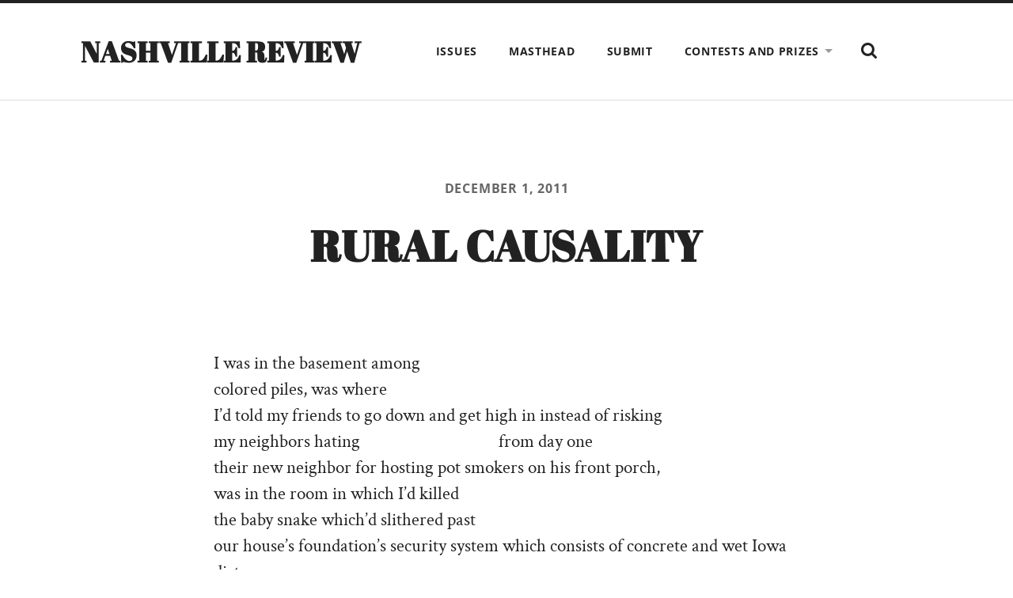

--- FILE ---
content_type: text/html;charset=utf-8
request_url: https://as.vanderbilt.edu/nashvillereview/archives/4885
body_size: 16204
content:
<html lang="en-US"><head profile="http://gmpg.org/xfn/11"><meta name="viewport" content="width=device-width, initial-scale=1.0, maximum-scale=1.0, user-scalable=no"><title>Rural Causality – Nashville Review</title><link rel="dns-prefetch" href="//s.w.org"><link rel="dns-prefetch" href="//v0.wordpress.com"><link rel="alternate" type="application/rss+xml" title="Nashville Review » Feed" href="https://as.vanderbilt.edu/nashvillereview/feed"><link rel="alternate" type="application/rss+xml" title="Nashville Review » Comments Feed" href="https://as.vanderbilt.edu/nashvillereview/comments/feed"><script type="text/javascript">
			window._wpemojiSettings = {"baseUrl":"https:\/\/s.w.org\/images\/core\/emoji\/13.0.1\/72x72\/","ext":".png","svgUrl":"https:\/\/s.w.org\/images\/core\/emoji\/13.0.1\/svg\/","svgExt":".svg","source":{"concatemoji":"https:\/\/wp0.vanderbilt.edu\/nashvillereview\/wp-includes\/js\/wp-emoji-release.min.js?ver=5.6"}};
			!function(e,a,t){var r,n,o,i,p=a.createElement("canvas"),s=p.getContext&&p.getContext("2d");function c(e,t){var a=String.fromCharCode;s.clearRect(0,0,p.width,p.height),s.fillText(a.apply(this,e),0,0);var r=p.toDataURL();return s.clearRect(0,0,p.width,p.height),s.fillText(a.apply(this,t),0,0),r===p.toDataURL()}function l(e){if(!s||!s.fillText)return!1;switch(s.textBaseline="top",s.font="600 32px Arial",e){case"flag":return!c([127987,65039,8205,9895,65039],[127987,65039,8203,9895,65039])&&(!c([55356,56826,55356,56819],[55356,56826,8203,55356,56819])&&!c([55356,57332,56128,56423,56128,56418,56128,56421,56128,56430,56128,56423,56128,56447],[55356,57332,8203,56128,56423,8203,56128,56418,8203,56128,56421,8203,56128,56430,8203,56128,56423,8203,56128,56447]));case"emoji":return!c([55357,56424,8205,55356,57212],[55357,56424,8203,55356,57212])}return!1}function d(e){var t=a.createElement("script");t.src=e,t.defer=t.type="text/javascript",a.getElementsByTagName("head")[0].appendChild(t)}for(i=Array("flag","emoji"),t.supports={everything:!0,everythingExceptFlag:!0},o=0;o<i.length;o++)t.supports[i[o]]=l(i[o]),t.supports.everything=t.supports.everything&&t.supports[i[o]],"flag"!==i[o]&&(t.supports.everythingExceptFlag=t.supports.everythingExceptFlag&&t.supports[i[o]]);t.supports.everythingExceptFlag=t.supports.everythingExceptFlag&&!t.supports.flag,t.DOMReady=!1,t.readyCallback=function(){t.DOMReady=!0},t.supports.everything||(n=function(){t.readyCallback()},a.addEventListener?(a.addEventListener("DOMContentLoaded",n,!1),e.addEventListener("load",n,!1)):(e.attachEvent("onload",n),a.attachEvent("onreadystatechange",function(){"complete"===a.readyState&&t.readyCallback()})),(r=t.source||{}).concatemoji?d(r.concatemoji):r.wpemoji&&r.twemoji&&(d(r.twemoji),d(r.wpemoji)))}(window,document,window._wpemojiSettings);
		</script><style type="text/css">
img.wp-smiley,
img.emoji {
	display: inline !important;
	border: none !important;
	box-shadow: none !important;
	height: 1em !important;
	width: 1em !important;
	margin: 0 .07em !important;
	vertical-align: -0.1em !important;
	background: none !important;
	padding: 0 !important;
}
</style><link rel="stylesheet" id="wp-block-library-css" href="https://as.vanderbilt.edu/nashvillereview/wp-includes/css/dist/block-library/style.min.css?ver=5.6" type="text/css" media="all"><style id="wp-block-library-inline-css" type="text/css">
.has-text-align-justify{text-align:justify;}
</style><link rel="stylesheet" id="jetpack_css-css" href="https://as.vanderbilt.edu/nashvillereview/wp-content/plugins/jetpack/css/jetpack.css?ver=9.6.1" type="text/css" media="all"><link rel="stylesheet" id="radcliffe_googlefonts-css" href="https://as.vanderbilt.edu/nashvillereview/wp-content/themes/radcliffe/assets/css/fonts.css?ver=5.6" type="text/css" media="all"><link rel="stylesheet" id="radcliffe_style-css" href="https://as.vanderbilt.edu/nashvillereview/wp-content/themes/radcliffe/style.css?ver=2.1.2" type="text/css" media="all"><script type="text/javascript" src="https://as.vanderbilt.edu/nashvillereview/wp-includes/js/jquery/jquery.min.js?ver=3.5.1" id="jquery-core-js"></script><script type="text/javascript" src="https://as.vanderbilt.edu/nashvillereview/wp-includes/js/jquery/jquery-migrate.min.js?ver=3.3.2" id="jquery-migrate-js"></script><link rel="https://api.w.org/" href="https://as.vanderbilt.edu/nashvillereview/wp-json/"><link rel="alternate" type="application/json" href="https://as.vanderbilt.edu/nashvillereview/wp-json/wp/v2/posts/4885"><link rel="EditURI" type="application/rsd+xml" title="RSD" href="https://as.vanderbilt.edu/nashvillereview/xmlrpc.php?rsd"><link rel="wlwmanifest" type="application/wlwmanifest+xml" href="https://as.vanderbilt.edu/nashvillereview/wp-includes/wlwmanifest.xml"><meta name="generator" content="WordPress 5.6"><link rel="canonical" href="https://as.vanderbilt.edu/nashvillereview/archives/4885"><link rel="shortlink" href="https://wp.me/p6Jypy-1gN"><link rel="alternate" type="application/json+oembed" href="https://as.vanderbilt.edu/nashvillereview/wp-json/oembed/1.0/embed?url=https%3A%2F%2Fwp0.vanderbilt.edu%2Fnashvillereview%2Farchives%2F4885"><link rel="alternate" type="text/xml+oembed" href="https://as.vanderbilt.edu/nashvillereview/wp-json/oembed/1.0/embed?url=https%3A%2F%2Fwp0.vanderbilt.edu%2Fnashvillereview%2Farchives%2F4885&amp;format=xml"><style type="text/css">img#wpstats{display:none}</style><!-- Jetpack Open Graph Tags --><meta property="og:type" content="article"><meta property="og:title" content="Rural Causality"><meta property="og:url" content="https://wp0.vanderbilt.edu/nashvillereview/archives/4885"><meta property="og:description" content="I was in the basement among colored piles, was where I’d told my friends to go down and get high in instead of risking my neighbors hating                                   from day one their…"><meta property="article:published_time" content="2011-12-01T05:05:49+00:00"><meta property="article:modified_time" content="2015-02-16T20:10:41+00:00"><meta property="og:site_name" content="Nashville Review"><meta property="og:image" content="https://s0.wp.com/i/blank.jpg"><meta property="og:locale" content="en_US"><meta name="twitter:text:title" content="Rural Causality"><meta name="twitter:card" content="summary"><!-- End Jetpack Open Graph Tags --><style type="text/css" id="wp-custom-css">
				.post-meta {display: none}			</style></head><body class="post-template-default single single-post postid-4885 single-format-standard">
	
		<div class="header-search-block section light-padding hidden">
		
			<div class="section-inner">
			
				<form method="get" action="https://as.vanderbilt.edu/nashvillereview/">
					<input type="search" placeholder="Type and press enter" name="s" id="s"> 
				</form>
			
			</div>
		
		</div>
	
		<div class="header section light-padding">
		
			<div class="header-inner section-inner">
			
							
					<h1 class="blog-title">
						<a href="https://as.vanderbilt.edu/nashvillereview" title="Nashville Review — A Publication of Vanderbilt University" rel="home">Nashville Review</a>
					</h1>
					
								
				<div class="nav-toggle">
				
					<p>Menu</p>
				
					<div class="bars">
					
						<div class="bar"></div>
						<div class="bar"></div>
						<div class="bar"></div>
						
						<div class="clear"></div>
					
					</div>
				
				</div>
		
				<ul class="main-menu fright">
					
					<li id="menu-item-19587" class="menu-item menu-item-type-post_type menu-item-object-page menu-item-19587"><a href="https://as.vanderbilt.edu/nashvillereview/archive">Issues</a></li>
<li id="menu-item-19589" class="menu-item menu-item-type-post_type menu-item-object-page menu-item-19589"><a href="https://as.vanderbilt.edu/nashvillereview/contact/staff">Masthead</a></li>
<li id="menu-item-19590" class="menu-item menu-item-type-post_type menu-item-object-page menu-item-19590"><a href="https://as.vanderbilt.edu/nashvillereview/submit">Submit</a></li>
<li id="menu-item-19599" class="menu-item menu-item-type-post_type menu-item-object-page menu-item-has-children menu-item-19599"><a href="https://as.vanderbilt.edu/nashvillereview/contests-and-prizes">Contests and Prizes</a>
<ul class="sub-menu">
	<li id="menu-item-19600" class="menu-item menu-item-type-post_type menu-item-object-page menu-item-19600"><a href="https://as.vanderbilt.edu/nashvillereview/contests-and-prizes/the-vanderbilt-project-on-unity-american-democracy-poetry-contest">The Vanderbilt Project on Unity &amp; American Democracy Poetry Contest</a></li>
	<li id="menu-item-19601" class="menu-item menu-item-type-post_type menu-item-object-page menu-item-19601"><a href="https://as.vanderbilt.edu/nashvillereview/contests-and-prizes/the-porch-prize">The Porch Prize</a></li>
</ul>
</li>
					
					<li class="search-toggle-menu-item"><a href="#" class="search-toggle" title="Show the search field"></a></li>
						
				 </ul>
				
				<div class="clear"></div>
			
			</div> <!-- /header -->
			
		</div> <!-- /header.section -->
		
		<div class="mobile-menu-container hidden">
		
			<ul class="mobile-menu">
					
					<li class="menu-item menu-item-type-post_type menu-item-object-page menu-item-19587"><a href="https://as.vanderbilt.edu/nashvillereview/archive">Issues</a></li>
<li class="menu-item menu-item-type-post_type menu-item-object-page menu-item-19589"><a href="https://as.vanderbilt.edu/nashvillereview/contact/staff">Masthead</a></li>
<li class="menu-item menu-item-type-post_type menu-item-object-page menu-item-19590"><a href="https://as.vanderbilt.edu/nashvillereview/submit">Submit</a></li>
<li class="menu-item menu-item-type-post_type menu-item-object-page menu-item-has-children menu-item-19599"><a href="https://as.vanderbilt.edu/nashvillereview/contests-and-prizes">Contests and Prizes</a>
<ul class="sub-menu">
	<li class="menu-item menu-item-type-post_type menu-item-object-page menu-item-19600"><a href="https://as.vanderbilt.edu/nashvillereview/contests-and-prizes/the-vanderbilt-project-on-unity-american-democracy-poetry-contest">The Vanderbilt Project on Unity &amp; American Democracy Poetry Contest</a></li>
	<li class="menu-item menu-item-type-post_type menu-item-object-page menu-item-19601"><a href="https://as.vanderbilt.edu/nashvillereview/contests-and-prizes/the-porch-prize">The Porch Prize</a></li>
</ul>
</li>
					
			 </ul>
			 
			 <form method="get" class="mobile-search-form" action="https://as.vanderbilt.edu/nashvillereview/">
					<input type="search" placeholder="Search form" name="s" id="s"> 
					<input type="submit" value="Search" class="search-button">
				</form>
			 
		</div> <!-- /mobile-menu-container -->
<main class="content" id="site-content">

	
			<article id="post-4885" class="section post post-4885 type-post status-publish format-standard hentry category-fall-2011 tag-poetry">

				
				<div class="post-header section">

					<div class="post-header-inner section-inner medium">

						
							<div class="post-meta-top">

								<a href="https://as.vanderbilt.edu/nashvillereview/archives/4885">December 1, 2011</a>

								
								
								
							</div>

						
						<h1 class="post-title">Rural Causality</h1>
					</div><!-- .post-header-inner section-inner -->

				</div><!-- .post-header section -->

				<div class="post-content entry-content section-inner thin">

					<p>I was in the basement among<br>
colored piles, was where<br>
I’d told my friends to go down and get high in instead of risking<br>
my neighbors hating                                   from day one<br>
their new neighbor for hosting pot smokers on his front porch,<br>
was in the room in which I’d killed<br>
the baby snake which’d slithered past<br>
our house’s foundation’s security system which consists of concrete and wet Iowa dirt.<br>
I was downstairs<br>
because upstairs was a balloon I’d unintentionally inflated<br>
through not speaking because I’d forgotten<br>
balloons inflate by more than just air. I was<br>
soap-handed + stuffing<br>
shirts into a rapidly-filling pool and hoping, wasn’t listening<br>
for wind or warning, wasn’t<br>
considering how I’d left the TV tuned to some program<br>
which was telling my absence<br>
about a murder it would be re-enacting<br>
which was so gruesome I should<br>
leave the room, I was<br>
thinking pockets<br>
and receipts, was casting among folds for pens<br>
and potential stains I’d left like lessons for my future self.<br>
The rorschach of a Thursday, how god<br>
in certain ruralities is what elsewhere<br>
would be called weather: even without light<br>
it’s possible to see what one believes in, hence faith. I was<br>
in the basement when the power blew<br>
and from the dark upstairs came Ellen’s voice, we<br>
Marco Polo’ed to each other                                  therefore spice routes and discovery—<br>
our hands met first then the rest of our bodies, the creation of a we in the dark—<br>
and how forgiveness is simpler if undertaken blindly. Downstairs<br>
clothes sat wet and unspun and the power<br>
resurged hours later, trees still shaking<br>
with the last twitches of storm, and<br>
the lights which’d blinked<br>
switchlessly off earlier reblazed sudden, appearing<br>
throughout the dark house like a burning god<br>
trying to tell us something.</p>
<h6><a href="/nashvillereview/archives/4752">Weston Cutter</a></h6>

				</div><!-- .post-content -->

				
				
					<div class="post-meta section-inner thin">

						<div class="meta-block post-author">

							<h2 class="meta-title">About the author</h2>

							<div class="post-author-container group">

								
								<div class="post-author-inner">

									<h3></h3>

									
									<div class="author-links">

										<a class="author-link-posts" href="https://as.vanderbilt.edu/nashvillereview/archives/author">Author archive</a>

										
									</div><!-- .author-links -->

								</div>

							</div>

						</div><!-- .post-author -->

						<div class="meta-block post-cat-tags">

							<h2 class="meta-title">About the post</h2>

							<p class="post-categories"><a href="https://as.vanderbilt.edu/nashvillereview/archives/category/fall-2011" rel="category tag">Fall 2011</a></p>

															<p class="post-tags"><a href="https://as.vanderbilt.edu/nashvillereview/archives/tag/poetry" rel="tag">Poetry</a></p>
								
	<nav class="navigation post-nav" role="navigation" aria-label="Posts">
		<h2 class="screen-reader-text">Post navigation</h2>
		<div class="nav-links"><div class="nav-previous"><a href="https://as.vanderbilt.edu/nashvillereview/archives/4876" rel="prev">Marmalakes</a></div><div class="nav-next"><a href="https://as.vanderbilt.edu/nashvillereview/archives/4891" rel="next">To a Predator</a></div></div>
	</nav>
						</div><!-- .post-cat-tags -->

					</div><!-- .post-meta -->

				
			</article><!-- .post -->

			
</main><!-- .content -->


<div class="credits section light-padding">

	<div class="credits-inner section-inner group">
	
		<p class="fleft">
			© 2026 <a href="https://as.vanderbilt.edu/nashvillereview">Nashville Review</a>
		</p>
		
		<p class="fright">
			<span>Theme by <a href="https://andersnoren.se">Anders Norén</a> — </span><a href="#" class="tothetop">Up ↑</a>
		</p>
		
	</div><!-- .credits-inner -->

</div><!-- .credits -->

<script type="text/javascript" src="https://as.vanderbilt.edu/nashvillereview/wp-includes/js/comment-reply.min.js?ver=5.6" id="comment-reply-js"></script>
<script type="text/javascript" src="https://as.vanderbilt.edu/nashvillereview/wp-content/themes/radcliffe/assets/js/global.js?ver=5.6" id="radcliffe_global-js"></script>
<script type="text/javascript" src="https://as.vanderbilt.edu/nashvillereview/wp-includes/js/wp-embed.min.js?ver=5.6" id="wp-embed-js"></script>
<script src="https://stats.wp.com/e-202605.js" defer></script>
<script>
	_stq = window._stq || [];
	_stq.push([ 'view', {v:'ext',j:'1:9.6.1',blog:'99515056',post:'4885',tz:'-6',srv:'wp0.vanderbilt.edu'} ]);
	_stq.push([ 'clickTrackerInit', '99515056', '4885' ]);
</script>

</body></html>